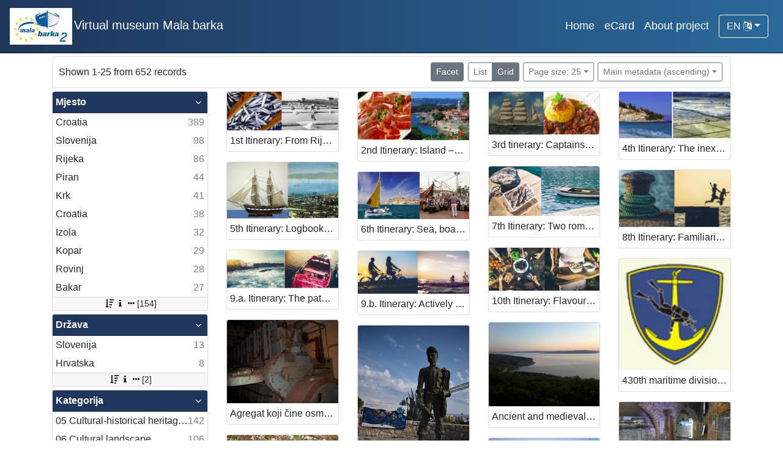

--- FILE ---
content_type: text/html; charset=UTF-8
request_url: https://muzejmalabarka.com/?pr=l&oby=rmr&obyt=a&ps=25&view=grid&page=1
body_size: 5037
content:
<!DOCTYPE html><html lang="hr"><head><title>Museum Mala barka - virtual museum of maritime heritage</title><meta name="viewport" content="width=device-width, initial-scale=1"><meta name="description" content="Museum Mala barka is a virtual museum of maritime heritage of the northern Adriatic including Slovenian Littoral, Istria and Kvarner in Croatia and it was created within the EU interreg project Mala barka 2"/>
<meta name="robots" content="index, follow"> 
<meta name="keywords" content="Museum, mala, barka, virtual, maritime, heritage, Slovenian, littoral, Istria, Kvarner, vessels, harbor, infrastructure, ambient, signalization, monuments, submarine, seascape, exhibitions, audio-video, itinerary, festivals, tourism">
<link rel="canonical" href="https://muzejmalabarka.com/" />
<meta name="author" content="ArhivPro">
<meta name="og:title" property="og:title" content="Museum Mala barka - virtual museum of maritime heritage"> 
<meta property="og:locale" content="en_EN" />
<meta property="og:type" content="article" />
<meta property="og:description" content="Museum Mala barka is a virtual museum of maritime heritage of the northern Adriatic including Slovenian Littoral, Istria and Kvarner in Croatia and it was created within the EU interreg project Mala barka 2" />
<meta property="og:url" content="https://muzejmalabarka.com/" />
<meta property="og:site_name" content="Museum Mala barka" /><link rel="apple-touch-icon" sizes="180x180" href="./public/portal/favicon/apple-touch-icon.png"><link rel="icon" type="image/png" sizes="32x32" href="./public/portal/favicon/favicon-32x32.png"><link rel="icon" type="image/png" sizes="16x16" href="./public/portal/favicon/favicon-16x16.png"><link rel="manifest" href="./public/portal/favicon/site.webmanifest"><link rel="mask-icon" href="./public/portal/favicon/safari-pinned-tab.svg" color="#5bbad5"><link rel="shortcut icon" href="./public/portal/favicon/favicon.ico"><meta name="msapplication-TileColor" content="#da532c"><meta name="msapplication-config" content="./public/portal/favicon/browserconfig.xml"><meta name="theme-color" content="#ffffff"><link rel="stylesheet" href="https://stackpath.bootstrapcdn.com/bootstrap/4.1.0/css/bootstrap.min.css" integrity="sha384-9gVQ4dYFwwWSjIDZnLEWnxCjeSWFphJiwGPXr1jddIhOegiu1FwO5qRGvFXOdJZ4" crossorigin="anonymous"><link href="./lib/font-awesome/4.7.0/css/font-awesome.min.css" rel="stylesheet"><script src="https://code.jquery.com/jquery-3.2.1.min.js" integrity="sha256-hwg4gsxgFZhOsEEamdOYGBf13FyQuiTwlAQgxVSNgt4=" crossorigin="anonymous"></script><script src="https://cdnjs.cloudflare.com/ajax/libs/popper.js/1.14.0/umd/popper.min.js" integrity="sha384-cs/chFZiN24E4KMATLdqdvsezGxaGsi4hLGOzlXwp5UZB1LY//20VyM2taTB4QvJ" crossorigin="anonymous"></script><script src="https://stackpath.bootstrapcdn.com/bootstrap/4.1.0/js/bootstrap.min.js" integrity="sha384-uefMccjFJAIv6A+rW+L4AHf99KvxDjWSu1z9VI8SKNVmz4sk7buKt/6v9KI65qnm" crossorigin="anonymous"></script><link href="./public/core/css/indigo.css?_v102" rel="stylesheet"><link href="./public/core/css/header.css?_v102" rel="stylesheet"><link href="./public/core/css/footer.css?_v102" rel="stylesheet"><link href="./public/core/css/indigoLogo.css?_v102" rel="stylesheet"><link href="./public/core/css/infoToolbar.css?_v102" rel="stylesheet"><link href="./public/core/css/queryToolbar.css?_v102" rel="stylesheet"><link href="./public/core/css/recordViewer.css?_v102" rel="stylesheet"><link href="./public/core/css/popover.css?_v102" rel="stylesheet"><link href="./public/core/css/pagination.css?_v102" rel="stylesheet"><link href="./public/core/css/spinners/line-scale.css?_v102" rel="stylesheet"><link href="./public/core/css/facet.css?_v102" rel="stylesheet"><link href="./public/core/css/singleFacet.css?_v102" rel="stylesheet"><link href="./public/core/css/singleFacetCheckbox.css?_v102" rel="stylesheet"><link href="./public/core/css/singleFacetInfo.css?_v102" rel="stylesheet"><link href="./public/core/css/recordInfo.css?_v102" rel="stylesheet"><link href="./public/core/css/navigationDrawer.css?_v102" rel="stylesheet"><link href="./public/core/css/infoToolbarWithFacet.css?_v102" rel="stylesheet"><link href="./public/core/css/masonryRecordList.css?_v102" rel="stylesheet"><link href="./public/core/css/modal.css?_v102" rel="stylesheet"><link href="./public/portal/css/main.css?_v102" rel="stylesheet"></head><body><div class="indigo-navigation-drawer"><div class="indigo-navigation-drawer-toolbar"><button class="btn btn-sm btn-secondary indigo-navigation-drawer-close-button" onclick="Indigo.Front.NavigationDrawer.toggleDrawer();"><i class="fa fa-times"></i></button></div><div class="indigo-navigation-drawer-content"></div></div><nav class="navbar navbar-expand-lg navbar-dark indigo-navbar"><a class="navbar-brand" href="./"><img class="indigo-navbar-logo" src="./public/portal/img/malabarka2-60.jpg"><span class="indigo-navbar-text">Virtual museum Mala barka</span></a><button class="navbar-toggler indigo-toggle-button" type="button" data-toggle="collapse" data-target="#indigo-toggle-btn"><span class="navbar-toggler-icon"></span></button><div class="navbar-collapse justify-content-end collapse" id="indigo-toggle-btn"><ul class="nav"><li class="nav-item indigo-navbar-nav-item"><a class="indigo-navbar-option" href="./">Home</a></li><li class="nav-item indigo-navbar-nav-item"><a class="indigo-navbar-option" href="./?ecard=intro">eCard</a></li><li class="nav-item indigo-navbar-nav-item"><a class="indigo-navbar-option" href="./?project=l">About project</a></li><li class="nav-item indigo-navbar-nav-item"><div class="dropdown indigo-dropdown"><button class="btn btn-outline-light dropdown-toggle indigo-dropdown-toggle-button" type="button" data-toggle="dropdown">EN <i class="fa fa-language"></i></button><div class="dropdown-menu dropdown-menu-right indigo-dropdown-menu"><a class="dropdown-item indigo-dropdown-item" href="./?locale=ls&lc=hr">Hrvatski (HR)</a><a class="dropdown-item indigo-dropdown-item" href="./?locale=ls&lc=en">English (EN)</a><a class="dropdown-item indigo-dropdown-item" href="./?locale=ls&lc=sl">Slovenščina (SL)</a><a class="dropdown-item indigo-dropdown-item" href="./?locale=ls&lc=it">Italiano (IT)</a></div></div></li></ul></div></nav><div class="container indigo-container"><div class="card card-body indigo-infotoolbar"><div class="row"><div class="col-md-4 col-sm-12 indigo-infotoolbar-text">Shown 1-25 from 652 records</div><div class="col-md-8 col-sm-12 indigo-infotoolbar-action"><div class="btn btn-sm btn-secondary" onclick="Indigo.Front.Facet.toggle(); Indigo.Front.Facet.toggleDrawerForFacets();" id="facet_toggle_button">Facet</div><div class="btn-group indigo-infotoolbar-btn-group"><a class="btn btn-sm btn-outline-secondary" href="./?pr=l&oby=rmr&obyt=a&ps=25&view=list&page=1">List</a><a class="btn btn-sm btn-secondary" href="./?pr=l&oby=rmr&obyt=a&ps=25&view=grid&page=1">Grid</a></div><div class="dropdown indigo-pagesize-dropdown"><button class="btn btn-sm btn-outline-secondary dropdown-toggle indigo-pagesize-dropdown-toggle-button" type="button" data-toggle="dropdown">Page size: 25</button><div class="dropdown-menu indigo-pagesize-dropdown-menu"><a class="dropdown-item indigo-pagesize-dropdown-item" href="./?pr=l&oby=rmr&obyt=a&view=grid&page=1&ps=10">10</a><a class="dropdown-item indigo-pagesize-dropdown-item" href="./?pr=l&oby=rmr&obyt=a&view=grid&page=1&ps=25">25</a><a class="dropdown-item indigo-pagesize-dropdown-item" href="./?pr=l&oby=rmr&obyt=a&view=grid&page=1&ps=50">50</a><a class="dropdown-item indigo-pagesize-dropdown-item" href="./?pr=l&oby=rmr&obyt=a&view=grid&page=1&ps=100">100</a></div></div><div class="dropdown indigo-sort-dropdown"><button class="btn btn-sm btn-outline-secondary dropdown-toggle indigo-sort-dropdown-toggle-button" type="button" data-toggle="dropdown">Main metadata (ascending)</button><div class="dropdown-menu dropdown-menu-right indigo-sort-dropdown-menu"><a class="dropdown-item indigo-sort-dropdown-item" href="./?pr=l&ps=25&view=grid&page=1&oby=rmr&obyt=a">Main metadata (ascending)</a><a class="dropdown-item indigo-sort-dropdown-item" href="./?pr=l&ps=25&view=grid&page=1&oby=rmr&obyt=d">Main metadata (descending)</a></div></div></div></div></div><div class="row"><div class="d-none d-md-block col-3 indigo-record-list-facet" data-route="./api.php?pr=facets&oby=rmr&obyt=a&ps=25&view=grid&page=1"></div><div class="col indigo-record-list-items"><div class="indigo-masonry-container row"><div class="grid-size col-md-3 col-sm-4 col-6"></div><div class="grid-item col-md-3 col-sm-4 col-6"><div class="card"><a href="./?pr=i&id=12608"><img class="card-img-top indigo-masonry-item-image" src="https://muzejmalabarka.com/./r5e0t7xk/repd/z/j1/67v/zj167vi1612g.jpg" alt="./public/core/img/default_03.png"></a><a class="card-body text-truncate indigo-masonry-item-title" href="./?pr=i&id=12608" data-toggle="tooltip" title="1st Itinerary: From Rijeka 2020 - European Capital of Culture to Slovenian Kingdom of Fish">1st Itinerary: From Rijeka 2020 - European Capital of Culture to Slovenian Kingdom of Fish</a></div></div><div class="grid-item col-md-3 col-sm-4 col-6"><div class="card"><a href="./?pr=i&id=12609"><img class="card-img-top indigo-masonry-item-image" src="https://muzejmalabarka.com/./r5e0t7xk/repd/r/ga/81o/rga81ou8e85j.jpg" alt="./public/core/img/default_03.png"></a><a class="card-body text-truncate indigo-masonry-item-title" href="./?pr=i&id=12609" data-toggle="tooltip" title="2nd Itinerary: Island – littoral gastro - maritime adventure; Shrimp, shellfish, fish, salt, prosciutto and žlahtina">2nd Itinerary: Island – littoral gastro - maritime adventure; Shrimp, shellfish, fish, salt, prosciutto and žlahtina</a></div></div><div class="grid-item col-md-3 col-sm-4 col-6"><div class="card"><a href="./?pr=i&id=12610"><img class="card-img-top indigo-masonry-item-image" src="https://muzejmalabarka.com/./r5e0t7xk/repd/e/jn/ez1/ejnez1ilmleg.jpg" alt="./public/core/img/default_03.png"></a><a class="card-body text-truncate indigo-masonry-item-title" href="./?pr=i&id=12610" data-toggle="tooltip" title="3rd tinerary: Captains and boats">3rd tinerary: Captains and boats</a></div></div><div class="grid-item col-md-3 col-sm-4 col-6"><div class="card"><a href="./?pr=i&id=12611"><img class="card-img-top indigo-masonry-item-image" src="https://muzejmalabarka.com/./r5e0t7xk/repd/5/ge/ar2/5gear2c13vzg.jpg" alt="./public/core/img/default_03.png"></a><a class="card-body text-truncate indigo-masonry-item-title" href="./?pr=i&id=12611" data-toggle="tooltip" title="4th Itinerary: The inextricable influence of the sea on life then and now">4th Itinerary: The inextricable influence of the sea on life then and now</a></div></div><div class="grid-item col-md-3 col-sm-4 col-6"><div class="card"><a href="./?pr=i&id=12613"><img class="card-img-top indigo-masonry-item-image" src="https://muzejmalabarka.com/./r5e0t7xk/repd/a/j5/275/aj5275i9468g.jpg" alt="./public/core/img/default_03.png"></a><a class="card-body text-truncate indigo-masonry-item-title" href="./?pr=i&id=12613" data-toggle="tooltip" title="5th Itinerary: Logbook secrets and a chapel of votive gifts">5th Itinerary: Logbook secrets and a chapel of votive gifts</a></div></div><div class="grid-item col-md-3 col-sm-4 col-6"><div class="card"><a href="./?pr=i&id=12612"><img class="card-img-top indigo-masonry-item-image" src="https://muzejmalabarka.com/./r5e0t7xk/repd/5/ge/ar2/5gear2c131zg.jpg" alt="./public/core/img/default_03.png"></a><a class="card-body text-truncate indigo-masonry-item-title" href="./?pr=i&id=12612" data-toggle="tooltip" title="6th Itinerary: Sea, boats, song … joy!">6th Itinerary: Sea, boats, song … joy!</a></div></div><div class="grid-item col-md-3 col-sm-4 col-6"><div class="card"><a href="./?pr=i&id=12614"><img class="card-img-top indigo-masonry-item-image" src="https://muzejmalabarka.com/./r5e0t7xk/repd/l/j9/z7m/lj9z7mt6l64g.jpg" alt="./public/core/img/default_03.png"></a><a class="card-body text-truncate indigo-masonry-item-title" href="./?pr=i&id=12614" data-toggle="tooltip" title="7th Itinerary: Two romantic pearls of Adriatic">7th Itinerary: Two romantic pearls of Adriatic</a></div></div><div class="grid-item col-md-3 col-sm-4 col-6"><div class="card"><a href="./?pr=i&id=12615"><img class="card-img-top indigo-masonry-item-image" src="https://muzejmalabarka.com/./r5e0t7xk/repd/z/j1/67v/zj167vi16b2g.jpg" alt="./public/core/img/default_03.png"></a><a class="card-body text-truncate indigo-masonry-item-title" href="./?pr=i&id=12615" data-toggle="tooltip" title="8th Itinerary: Familiarising with the secrets of the sea">8th Itinerary: Familiarising with the secrets of the sea</a></div></div><div class="grid-item col-md-3 col-sm-4 col-6"><div class="card"><a href="./?pr=i&id=12616"><img class="card-img-top indigo-masonry-item-image" src="https://muzejmalabarka.com/./r5e0t7xk/repd/r/g3/a93/rg3a93c81b2g.jpg" alt="./public/core/img/default_03.png"></a><a class="card-body text-truncate indigo-masonry-item-title" href="./?pr=i&id=12616" data-toggle="tooltip" title="9.a. Itinerary: The paths of maritime heritage">9.a. Itinerary: The paths of maritime heritage</a></div></div><div class="grid-item col-md-3 col-sm-4 col-6"><div class="card"><a href="./?pr=i&id=12617"><img class="card-img-top indigo-masonry-item-image" src="https://muzejmalabarka.com/./r5e0t7xk/repd/b/j7/n6l/bj7n6ltbz54g.jpg" alt="./public/core/img/default_03.png"></a><a class="card-body text-truncate indigo-masonry-item-title" href="./?pr=i&id=12617" data-toggle="tooltip" title="9.b. Itinerary: Actively along the paths of maritime heritage">9.b. Itinerary: Actively along the paths of maritime heritage</a></div></div><div class="grid-item col-md-3 col-sm-4 col-6"><div class="card"><a href="./?pr=i&id=12618"><img class="card-img-top indigo-masonry-item-image" src="https://muzejmalabarka.com/./r5e0t7xk/repd/r/g3/a93/rg3a93c8182g.jpg" alt="./public/core/img/default_03.png"></a><a class="card-body text-truncate indigo-masonry-item-title" href="./?pr=i&id=12618" data-toggle="tooltip" title="10th Itinerary: Flavours of the sea and maritime heritage">10th Itinerary: Flavours of the sea and maritime heritage</a></div></div><div class="grid-item col-md-3 col-sm-4 col-6"><div class="card"><a href="./?pr=i&id=11456"><img class="card-img-top indigo-masonry-item-image" src="https://muzejmalabarka.com/./r5e0t7xk/repd/5/jv/976/5jv976tdln7g.jpg" alt="./public/core/img/default_03.png"></a><a class="card-body text-truncate indigo-masonry-item-title" href="./?pr=i&id=11456" data-toggle="tooltip" title="430th maritime division of the Slovenian Armed Forces">430th maritime division of the Slovenian Armed Forces</a></div></div><div class="grid-item col-md-3 col-sm-4 col-6"><div class="card"><a href="./?pr=i&id=11378"><img class="card-img-top indigo-masonry-item-image" src="https://muzejmalabarka.com/./r5e0t7xk/repd/b/gz/dol/bgzdolivd6mg.jpg" alt="./public/core/img/default_03.png"></a><a class="card-body text-truncate indigo-masonry-item-title" href="./?pr=i&id=11378" data-toggle="tooltip" title="Agregat koji čine osmocilindrični dizel-motor »Aran« iz 1952. br. 2 i istosmjerni generator »Cantieri riuniti dell’Adriatico, officine elettromeccaniche Monfalcone« tip DE 31.5, br. 136125 iz 1956. s pripadajućim instalacijama elektromreže u »Brodogradilištu Kraljevica« u Kraljevici">Agregat koji čine osmocilindrični dizel-motor »Aran« iz 1952. br. 2 i istosmjerni generator »Cantieri riuniti dell’Adriatico, officine elettromeccaniche Monfalcone« tip DE 31.5, br. 136125 iz 1956. s pripadajućim instalacijama elektromreže u »Brodogradilištu Kraljevica« u Kraljevici</a></div></div><div class="grid-item col-md-3 col-sm-4 col-6"><div class="card"><a href="./?pr=i&id=12329"><img class="card-img-top indigo-masonry-item-image" src="https://muzejmalabarka.com/./r5e0t7xk/repd/5/ge/ar2/5gear2c1pa3g.jpg" alt="./public/core/img/default_03.png"></a><a class="card-body text-truncate indigo-masonry-item-title" href="./?pr=i&id=12329" data-toggle="tooltip" title="If you don't study, you'll be a fisherman!">If you don't study, you'll be a fisherman!</a></div></div><div class="grid-item col-md-3 col-sm-4 col-6"><div class="card"><a href="./?pr=i&id=12249"><img class="card-img-top indigo-masonry-item-image" src="https://muzejmalabarka.com/./r5e0t7xk/repd/r/g3/a93/rg3a93clvneg.jpg" alt="./public/core/img/default_03.png"></a><a class="card-body text-truncate indigo-masonry-item-title" href="./?pr=i&id=12249" data-toggle="tooltip" title="Ancient and medieval finds, Konobe bay">Ancient and medieval finds, Konobe bay</a></div></div><div class="grid-item col-md-3 col-sm-4 col-6"><div class="card"><a href="./?pr=i&id=10930"><img class="card-img-top indigo-masonry-item-image" src="https://muzejmalabarka.com/./r5e0t7xk/repd/l/j4/az6/lj4az6c9bmzg.jpg" alt="./public/core/img/default_03.png"></a><a class="card-body text-truncate indigo-masonry-item-title" href="./?pr=i&id=10930" data-toggle="tooltip" title="Archeological collection of „Sergej Mašera“ Maritime Museum Piran">Archeological collection of „Sergej Mašera“ Maritime Museum Piran</a></div></div><div class="grid-item col-md-3 col-sm-4 col-6"><div class="card"><a href="./?pr=i&id=11163"><img class="card-img-top indigo-masonry-item-image" src="https://muzejmalabarka.com/./r5e0t7xk/repd/r/g3/a93/rg3a93c88o2g.jpg" alt="./public/core/img/default_03.png"></a><a class="card-body text-truncate indigo-masonry-item-title" href="./?pr=i&id=11163" data-toggle="tooltip" title="Archaeological site in Veštar Bay">Archaeological site in Veštar Bay</a></div></div><div class="grid-item col-md-3 col-sm-4 col-6"><div class="card"><a href="./?pr=i&id=11514"><img class="card-img-top indigo-masonry-item-image" src="https://muzejmalabarka.com/./r5e0t7xk/repd/l/j4/az6/lj4az6c9n79g.jpg" alt="./public/core/img/default_03.png"></a><a class="card-body text-truncate indigo-masonry-item-title" href="./?pr=i&id=11514" data-toggle="tooltip" title="Archaeological sites Fizine 1 and Fizine 2, Portorož">Archaeological sites Fizine 1 and Fizine 2, Portorož</a></div></div><div class="grid-item col-md-3 col-sm-4 col-6"><div class="card"><a href="./?pr=i&id=11517"><img class="card-img-top indigo-masonry-item-image" src="https://muzejmalabarka.com/./r5e0t7xk/repd/2/jo/p58/2jop58u3pmag.jpg" alt="./public/core/img/default_03.png"></a><a class="card-body text-truncate indigo-masonry-item-title" href="./?pr=i&id=11517" data-toggle="tooltip" title="Archaeological sites San Basso and Borgola, Strunjan">Archaeological sites San Basso and Borgola, Strunjan</a></div></div><div class="grid-item col-md-3 col-sm-4 col-6"><div class="card"><a href="./?pr=i&id=11515"><img class="card-img-top indigo-masonry-item-image" src="https://muzejmalabarka.com/./r5e0t7xk/repd/5/gp/ea2/5gpea2ipo6bj.jpg" alt="./public/core/img/default_03.png"></a><a class="card-body text-truncate indigo-masonry-item-title" href="./?pr=i&id=11515" data-toggle="tooltip" title="Archaelogical site Fornače, Piran">Archaelogical site Fornače, Piran</a></div></div><div class="grid-item col-md-3 col-sm-4 col-6"><div class="card"><a href="./?pr=i&id=11590"><img class="card-img-top indigo-masonry-item-image" src="https://muzejmalabarka.com/./r5e0t7xk/repd/o/gk/de6/ogkde6in16rj.jpg" alt="./public/core/img/default_03.png"></a><a class="card-body text-truncate indigo-masonry-item-title" href="./?pr=i&id=11590" data-toggle="tooltip" title="Archaeological site in the town of Piran, Piran">Archaeological site in the town of Piran, Piran</a></div></div><div class="grid-item col-md-3 col-sm-4 col-6"><div class="card"><a href="./?pr=i&id=10845"><img class="card-img-top indigo-masonry-item-image" src="https://muzejmalabarka.com/./r5e0t7xk/repd/l/j9/z7m/lj9z7mt6ze2g.jpg" alt="./public/core/img/default_03.png"></a><a class="card-body text-truncate indigo-masonry-item-title" href="./?pr=i&id=10845" data-toggle="tooltip" title="Archaeological site Simon's Bay, Izola">Archaeological site Simon's Bay, Izola</a></div></div><div class="grid-item col-md-3 col-sm-4 col-6"><div class="card"><a href="./?pr=i&id=11510"><img class="card-img-top indigo-masonry-item-image" src="https://muzejmalabarka.com/./r5e0t7xk/repd/z/j1/67v/zj167vi1m1zg.jpg" alt="./public/core/img/default_03.png"></a><a class="card-body text-truncate indigo-masonry-item-title" href="./?pr=i&id=11510" data-toggle="tooltip" title="Archaeological site St. Bartholomeow's Bay, Ankaran">Archaeological site St. Bartholomeow's Bay, Ankaran</a></div></div><div class="grid-item col-md-3 col-sm-4 col-6"><div class="card"><a href="./?pr=i&id=12107"><img class="card-img-top indigo-masonry-item-image" src="https://muzejmalabarka.com/./r5e0t7xk/repd/l/j9/z7m/lj9z7mt6ka6g.jpg" alt="./public/core/img/default_03.png"></a><a class="card-body text-truncate indigo-masonry-item-title" href="./?pr=i&id=12107" data-toggle="tooltip" title="Archeological site Lokvišće in Jadranovo">Archeological site Lokvišće in Jadranovo</a></div></div><div class="grid-item col-md-3 col-sm-4 col-6"><div class="card"><a href="./?pr=i&id=10553"><img class="card-img-top indigo-masonry-item-image" src="https://muzejmalabarka.com/./r5e0t7xk/repd/v/g6/69m/vg669min4mgm.jpg" alt="./public/core/img/default_03.png"></a><a class="card-body text-truncate indigo-masonry-item-title" href="./?pr=i&id=10553" data-toggle="tooltip" title="Archaeological area Viližan, Izola">Archaeological area Viližan, Izola</a></div></div><script type="text/html" id="indigo-masonry-template"><div class="grid-item col-md-3 col-sm-4 col-6"><div class="card"><a href="{{recordIndex}}"><img class="card-img-top indigo-masonry-item-image" src="{{representation}}" alt="./public/core/img/default_03.png"></a><a class="card-body text-truncate indigo-masonry-item-title" href="{{recordIndex}}" data-toggle="tooltip" title="{{title}}">{{title}}</a></div></div></script><script type="text/html" id="indigo-masonry-route">./api.php?pr=masonry&oby=rmr&obyt=a&ps=25&view=grid&page=%7B%7Bpage%7D%7D</script></div></div></div></div><div class="indigo-footer"><div class="container"><div class="row"><div class="col-8 indigo-footer-left-col">© 2026 Virtual museum Mala barka All rights reserved</div><div class="col-4 text-right"><a class="in-logo p-1" href="http://www.eindigo.net/" title="Powered by Indigo" id="in_logo" target="_blank"><img class="in-logo-img" title="Powered by Indigo" src-trans="https://a.eindigo.net/cdn/eindigo/logo/indigo-gray.png" src-color="https://a.eindigo.net/cdn/eindigo/logo/indigo-color.png" src="https://a.eindigo.net/cdn/eindigo/logo/indigo-gray.png" alt="indigo"><span class="in-logo-inf">Powered by Indigo</span></a></div></div></div></div><div class="modal fade indigo-modal" tabindex="-1" id="indigo_modal"><div class="modal-dialog modal-lg indigo-modal-dialog"><div class="modal-content indigo-modal-content"></div></div></div><script src="./public/core/js/indigoLogo.js?_v102"></script><script src="./public/core/js/popover.js?_v102"></script><script src="https://unpkg.com/vanilla-back-to-top@7.1.14/dist/vanilla-back-to-top.min.js"></script><script src="./public/core/js/backToTop.js?_v102"></script><script src="./public/core/js/facet.js?_v102"></script><script src="./public/core/js/singleFacetCheckbox.js?_v102"></script><script src="./public/core/js/navigationDrawer.js?_v102"></script><script src="https://unpkg.com/masonry-layout@4/dist/masonry.pkgd.min.js"></script><script src="https://unpkg.com/imagesloaded@4/imagesloaded.pkgd.min.js"></script><script src="https://unpkg.com/infinite-scroll@3/dist/infinite-scroll.pkgd.min.js"></script><script src="./public/core/js/masonry.js?_v102"></script><!-- Global site tag (gtag.js) - Google Analytics --><script async src="https://www.googletagmanager.com/gtag/js?id=UA-100207639-3"></script><script>window.dataLayer = window.dataLayer || [];function gtag(){dataLayer.push(arguments);}gtag('js', new Date());gtag('config', 'UA-100207639-3');</script></body></html>

--- FILE ---
content_type: text/html; charset=UTF-8
request_url: https://muzejmalabarka.com/api.php?pr=facets&oby=rmr&obyt=a&ps=25&view=grid&page=1
body_size: 2382
content:
<div class="card indigo-facet"><div class="card-header indigo-facet-header d-flex justify-content-between" data-toggle="collapse" data-target=".f0" onclick="Indigo.Front.Facet.toggleCollapse(event);"><div class="indigo-facet-header-text">Mjesto</div><i class="fa fa-angle-down fa-fw indigo-facet-header-icon"></i></div><div class="collapse show f0"><div class="card-body indigo-facet-body"><a class="d-flex justify-content-between indigo-facet-item" href="./?pr=l&oby=rmr&obyt=a&ps=25&view=grid&page=1&mr[10058]=a&fc[10001][a10058]=mr%5B10058%5D%3Da"><div class="indigo-facet-item-text">Croatia</div><div class="indigo-facet-item-count">389</div></a><a class="d-flex justify-content-between indigo-facet-item" href="./?pr=l&oby=rmr&obyt=a&ps=25&view=grid&page=1&mr[10067]=a&fc[10001][a10067]=mr%5B10067%5D%3Da"><div class="indigo-facet-item-text">Slovenija</div><div class="indigo-facet-item-count">98</div></a><a class="d-flex justify-content-between indigo-facet-item" href="./?pr=l&oby=rmr&obyt=a&ps=25&view=grid&page=1&mr[10035]=a&fc[10001][a10035]=mr%5B10035%5D%3Da"><div class="indigo-facet-item-text">Rijeka</div><div class="indigo-facet-item-count">86</div></a><a class="d-flex justify-content-between indigo-facet-item" href="./?pr=l&oby=rmr&obyt=a&ps=25&view=grid&page=1&mr[10425]=a&fc[10001][a10425]=mr%5B10425%5D%3Da"><div class="indigo-facet-item-text">Piran</div><div class="indigo-facet-item-count">44</div></a><a class="d-flex justify-content-between indigo-facet-item" href="./?pr=l&oby=rmr&obyt=a&ps=25&view=grid&page=1&mr[10096]=a&fc[10001][a10096]=mr%5B10096%5D%3Da"><div class="indigo-facet-item-text">Krk</div><div class="indigo-facet-item-count">41</div></a><a class="d-flex justify-content-between indigo-facet-item" href="./?pr=l&oby=rmr&obyt=a&ps=25&view=grid&page=1&mr[12368]=a&fc[10001][a12368]=mr%5B12368%5D%3Da"><div class="indigo-facet-item-text">Croatia</div><div class="indigo-facet-item-count">38</div></a><a class="d-flex justify-content-between indigo-facet-item" href="./?pr=l&oby=rmr&obyt=a&ps=25&view=grid&page=1&mr[10521]=a&fc[10001][a10521]=mr%5B10521%5D%3Da"><div class="indigo-facet-item-text">Izola</div><div class="indigo-facet-item-count">32</div></a><a class="d-flex justify-content-between indigo-facet-item" href="./?pr=l&oby=rmr&obyt=a&ps=25&view=grid&page=1&mr[10461]=a&fc[10001][a10461]=mr%5B10461%5D%3Da"><div class="indigo-facet-item-text">Kopar</div><div class="indigo-facet-item-count">29</div></a><a class="d-flex justify-content-between indigo-facet-item" href="./?pr=l&oby=rmr&obyt=a&ps=25&view=grid&page=1&mr[10412]=a&fc[10001][a10412]=mr%5B10412%5D%3Da"><div class="indigo-facet-item-text">Rovinj</div><div class="indigo-facet-item-count">28</div></a><a class="d-flex justify-content-between indigo-facet-item" href="./?pr=l&oby=rmr&obyt=a&ps=25&view=grid&page=1&mr[10811]=a&fc[10001][a10811]=mr%5B10811%5D%3Da"><div class="indigo-facet-item-text">Bakar</div><div class="indigo-facet-item-count">27</div></a></div></div><div class="card-footer indigo-facet-footer collapse show f0"><a class="indigo-facet-item-more" href="./?pr=facet&oby=rmr&obyt=a&ps=25&view=grid&fid=10001&fc%5Bpager%5D%5Bsize%5D=30" title="Show more" data-route="./api.php?pr=facet&oby=rmr&obyt=a&ps=25&view=grid&fid=10001&fc%5Bpager%5D%5Bsize%5D=30" data-toggle="modal" data-target="#indigo_modal" onclick="Indigo.Front.SingleFacetCheckbox.loadFacet(event);" data-facet="{&quot;label&quot;:&quot;Mjesto&quot;,&quot;facet_id&quot;:10001}"><i class="fa fa-sort-amount-desc fa-fw"></i><i class="fa fa-info fa-fw"></i><i class="fa fa-ellipsis-h fa-fw"></i>[154]</a></div></div><div class="card indigo-facet"><div class="card-header indigo-facet-header d-flex justify-content-between" data-toggle="collapse" data-target=".f1" onclick="Indigo.Front.Facet.toggleCollapse(event);"><div class="indigo-facet-header-text">Država</div><i class="fa fa-angle-down fa-fw indigo-facet-header-icon"></i></div><div class="collapse show f1"><div class="card-body indigo-facet-body"><a class="d-flex justify-content-between indigo-facet-item" href="./?pr=l&oby=rmr&obyt=a&ps=25&view=grid&page=1&mr[11208]=a&fc[10004][a11208]=mr%5B11208%5D%3Da"><div class="indigo-facet-item-text">Slovenija</div><div class="indigo-facet-item-count">13</div></a><a class="d-flex justify-content-between indigo-facet-item" href="./?pr=l&oby=rmr&obyt=a&ps=25&view=grid&page=1&mr[11207]=a&fc[10004][a11207]=mr%5B11207%5D%3Da"><div class="indigo-facet-item-text">Hrvatska</div><div class="indigo-facet-item-count">8</div></a></div></div><div class="card-footer indigo-facet-footer collapse show f1"><a class="indigo-facet-item-more" href="./?pr=facet&oby=rmr&obyt=a&ps=25&view=grid&fid=10004&fc%5Bpager%5D%5Bsize%5D=30" title="Show more" data-route="./api.php?pr=facet&oby=rmr&obyt=a&ps=25&view=grid&fid=10004&fc%5Bpager%5D%5Bsize%5D=30" data-toggle="modal" data-target="#indigo_modal" onclick="Indigo.Front.SingleFacetCheckbox.loadFacet(event);" data-facet="{&quot;label&quot;:&quot;Dr\u017eava&quot;,&quot;facet_id&quot;:10004}"><i class="fa fa-sort-amount-desc fa-fw"></i><i class="fa fa-info fa-fw"></i><i class="fa fa-ellipsis-h fa-fw"></i>[2]</a></div></div><div class="card indigo-facet"><div class="card-header indigo-facet-header d-flex justify-content-between" data-toggle="collapse" data-target=".f2" onclick="Indigo.Front.Facet.toggleCollapse(event);"><div class="indigo-facet-header-text">Kategorija</div><i class="fa fa-angle-down fa-fw indigo-facet-header-icon"></i></div><div class="collapse show f2"><div class="card-body indigo-facet-body"><a class="d-flex justify-content-between indigo-facet-item" href="./?pr=l&oby=rmr&obyt=a&ps=25&view=grid&page=1&mr[10154]=a&fc[10002][a10154]=mr%5B10154%5D%3Da"><div class="indigo-facet-item-text">05 Cultural-historical heritage on the shore and in the sea</div><div class="indigo-facet-item-count">142</div></a><a class="d-flex justify-content-between indigo-facet-item" href="./?pr=l&oby=rmr&obyt=a&ps=25&view=grid&page=1&mr[10048]=a&fc[10002][a10048]=mr%5B10048%5D%3Da"><div class="indigo-facet-item-text">06 Cultural landscape</div><div class="indigo-facet-item-count">106</div></a><a class="d-flex justify-content-between indigo-facet-item" href="./?pr=l&oby=rmr&obyt=a&ps=25&view=grid&page=1&mr[10116]=a&fc[10002][a10116]=mr%5B10116%5D%3Da"><div class="indigo-facet-item-text">01 Architecture related to maritime heritage</div><div class="indigo-facet-item-count">91</div></a><a class="d-flex justify-content-between indigo-facet-item" href="./?pr=l&oby=rmr&obyt=a&ps=25&view=grid&page=1&mr[10063]=a&fc[10002][a10063]=mr%5B10063%5D%3Da"><div class="indigo-facet-item-text">07 Vessels</div><div class="indigo-facet-item-count">62</div></a><a class="d-flex justify-content-between indigo-facet-item" href="./?pr=l&oby=rmr&obyt=a&ps=25&view=grid&page=1&mr[10155]=a&fc[10002][a10155]=mr%5B10155%5D%3Da"><div class="indigo-facet-item-text">03 Museums, interpretation centers, collections and visitor centers</div><div class="indigo-facet-item-count">32</div></a><a class="d-flex justify-content-between indigo-facet-item" href="./?pr=l&oby=rmr&obyt=a&ps=25&view=grid&page=1&mr[10156]=a&fc[10002][a10156]=mr%5B10156%5D%3Da"><div class="indigo-facet-item-text">04 Monuments and memorial plaque with maritime titles and motifs</div><div class="indigo-facet-item-count">29</div></a><a class="d-flex justify-content-between indigo-facet-item" href="./?pr=l&oby=rmr&obyt=a&ps=25&view=grid&page=1&mr[10163]=a&fc[10002][a10163]=mr%5B10163%5D%3Da"><div class="indigo-facet-item-text">10 Audio-video, library and archive records</div><div class="indigo-facet-item-count">27</div></a><a class="d-flex justify-content-between indigo-facet-item" href="./?pr=l&oby=rmr&obyt=a&ps=25&view=grid&page=1&mr[10153]=a&fc[10002][a10153]=mr%5B10153%5D%3Da"><div class="indigo-facet-item-text">02 Objects of maritime signalization</div><div class="indigo-facet-item-count">27</div></a><a class="d-flex justify-content-between indigo-facet-item" href="./?pr=l&oby=rmr&obyt=a&ps=25&view=grid&page=1&mr[10110]=a&fc[10002][a10110]=mr%5B10110%5D%3Da"><div class="indigo-facet-item-text">16 Manifestations</div><div class="indigo-facet-item-count">21</div></a><a class="d-flex justify-content-between indigo-facet-item" href="./?pr=l&oby=rmr&obyt=a&ps=25&view=grid&page=1&mr[10295]=a&fc[10002][a10295]=mr%5B10295%5D%3Da"><div class="indigo-facet-item-text">14 Public administration, companies, services and institutions related to maritime transport</div><div class="indigo-facet-item-count">18</div></a></div></div><div class="card-footer indigo-facet-footer collapse show f2"><a class="indigo-facet-item-more" href="./?pr=facet&oby=rmr&obyt=a&ps=25&view=grid&fid=10002&fc%5Bpager%5D%5Bsize%5D=30" title="Show more" data-route="./api.php?pr=facet&oby=rmr&obyt=a&ps=25&view=grid&fid=10002&fc%5Bpager%5D%5Bsize%5D=30" data-toggle="modal" data-target="#indigo_modal" onclick="Indigo.Front.SingleFacetCheckbox.loadFacet(event);" data-facet="{&quot;label&quot;:&quot;Kategorija&quot;,&quot;facet_id&quot;:10002}"><i class="fa fa-sort-amount-desc fa-fw"></i><i class="fa fa-info fa-fw"></i><i class="fa fa-ellipsis-h fa-fw"></i>[18]</a></div></div><div class="card indigo-facet"><div class="card-header indigo-facet-header d-flex justify-content-between" data-toggle="collapse" data-target=".f3" onclick="Indigo.Front.Facet.toggleCollapse(event);"><div class="indigo-facet-header-text">Vrsta baštine</div><i class="fa fa-angle-down fa-fw indigo-facet-header-icon"></i></div><div class="collapse show f3"><div class="card-body indigo-facet-body"><a class="d-flex justify-content-between indigo-facet-item" href="./?pr=l&oby=rmr&obyt=a&ps=25&view=grid&page=1&mr[10118]=a&fc[10003][a10118]=mr%5B10118%5D%3Da"><div class="indigo-facet-item-text">Immovable cultural heritage</div><div class="indigo-facet-item-count">176</div></a><a class="d-flex justify-content-between indigo-facet-item" href="./?pr=l&oby=rmr&obyt=a&ps=25&view=grid&page=1&mr[10437]=a&fc[10003][a10437]=mr%5B10437%5D%3Da"><div class="indigo-facet-item-text">Immovable cultural property</div><div class="indigo-facet-item-count">164</div></a><a class="d-flex justify-content-between indigo-facet-item" href="./?pr=l&oby=rmr&obyt=a&ps=25&view=grid&page=1&mr[10314]=a&fc[10003][a10314]=mr%5B10314%5D%3Da"><div class="indigo-facet-item-text">Material cultural property</div><div class="indigo-facet-item-count">97</div></a><a class="d-flex justify-content-between indigo-facet-item" href="./?pr=l&oby=rmr&obyt=a&ps=25&view=grid&page=1&mr[10242]=a&fc[10003][a10242]=mr%5B10242%5D%3Da"><div class="indigo-facet-item-text">Intangible cultural good</div><div class="indigo-facet-item-count">67</div></a><a class="d-flex justify-content-between indigo-facet-item" href="./?pr=l&oby=rmr&obyt=a&ps=25&view=grid&page=1&mr[10443]=a&fc[10003][a10443]=mr%5B10443%5D%3Da"><div class="indigo-facet-item-text">Immovable cultural heritage</div><div class="indigo-facet-item-count">64</div></a><a class="d-flex justify-content-between indigo-facet-item" href="./?pr=l&oby=rmr&obyt=a&ps=25&view=grid&page=1&mr[10241]=a&fc[10003][a10241]=mr%5B10241%5D%3Da"><div class="indigo-facet-item-text">Movable cultural property</div><div class="indigo-facet-item-count">62</div></a><a class="d-flex justify-content-between indigo-facet-item" href="./?pr=l&oby=rmr&obyt=a&ps=25&view=grid&page=1&mr[10490]=a&fc[10003][a10490]=mr%5B10490%5D%3Da"><div class="indigo-facet-item-text">Movable heritage</div><div class="indigo-facet-item-count">21</div></a><a class="d-flex justify-content-between indigo-facet-item" href="./?pr=l&oby=rmr&obyt=a&ps=25&view=grid&page=1&mr[11509]=a&fc[10003][a11509]=mr%5B11509%5D%3Da"><div class="indigo-facet-item-text">Archaeological sites</div><div class="indigo-facet-item-count">8</div></a><a class="d-flex justify-content-between indigo-facet-item" href="./?pr=l&oby=rmr&obyt=a&ps=25&view=grid&page=1&mr[10049]=a&fc[10003][a10049]=mr%5B10049%5D%3Da"><div class="indigo-facet-item-text">Natural heritage</div><div class="indigo-facet-item-count">3</div></a><a class="d-flex justify-content-between indigo-facet-item" href="./?pr=l&oby=rmr&obyt=a&ps=25&view=grid&page=1&mr[10663]=a&fc[10003][a10663]=mr%5B10663%5D%3Da"><div class="indigo-facet-item-text">Museum item in property of a public institution</div><div class="indigo-facet-item-count">1</div></a></div></div><div class="card-footer indigo-facet-footer collapse show f3"><a class="indigo-facet-item-more" href="./?pr=facet&oby=rmr&obyt=a&ps=25&view=grid&fid=10003&fc%5Bpager%5D%5Bsize%5D=30" title="Show more" data-route="./api.php?pr=facet&oby=rmr&obyt=a&ps=25&view=grid&fid=10003&fc%5Bpager%5D%5Bsize%5D=30" data-toggle="modal" data-target="#indigo_modal" onclick="Indigo.Front.SingleFacetCheckbox.loadFacet(event);" data-facet="{&quot;label&quot;:&quot;Vrsta ba\u0161tine&quot;,&quot;facet_id&quot;:10003}"><i class="fa fa-sort-amount-desc fa-fw"></i><i class="fa fa-info fa-fw"></i><i class="fa fa-ellipsis-h fa-fw"></i>[15]</a></div></div><script type="text/html" id="used_facets">{"status":"y","single_facet_loading_template_html":"<div class=\"card\"><div class=\"card-header indigo-single-facet-header\"><div class=\"d-flex justify-content-between\"><div class=\"indigo-single-facet-header-text\">{label}<\/div><button class=\"btn btn-sm btn-secondary m-1\" type=\"button\" data-dismiss=\"modal\"><i class=\"fa fa-times\"><\/i><\/button><\/div><\/div><div class=\"card-body indigo-single-facet-body\"><div class=\"indigo-single-facet-toolbar row\"><div class=\"offset-md-4 col-md-4 col-12 indigo-single-facet-toolbar-column\"><div class=\"indigo-single-facet-container-pager\"><div class=\"btn-group\"><div class=\"btn btn-sm btn-outline-secondary disabled\" title=\"Idi na prethodnu stranicu\"><i class=\"fa fa-arrow-left\"><\/i><\/div><div class=\"btn btn-sm btn-secondary disabled\">?\/?<\/div><div class=\"btn btn-sm btn-outline-secondary disabled\" title=\"Idi na sljede\u0107u stranicu\"><i class=\"fa fa-arrow-right\"><\/i><\/div><\/div><\/div><\/div><div class=\"col-md-4 col-12 indigo-single-facet-toolbar-column\"><div class=\"d-inline-block text-right\"><div class=\"btn-group ml-1\"><div class=\"btn btn-sm btn-outline-secondary disabled\" title=\"Sortiraj po broju zapisa\">Broj zapisa<\/div><div class=\"btn btn-sm btn-outline-secondary disabled\" title=\"Sortiraj po nazivu\">Naziv<\/div><\/div><div class=\"btn-group ml-1\"><div class=\"btn btn-sm btn-outline-secondary disabled\" title=\"Rastu\u0107e\"><i class=\"fa fa-sort-amount-asc\"><\/i><\/div><div class=\"btn btn-sm btn-outline-secondary disabled\" title=\"Padaju\u0107e\"><i class=\"fa fa-sort-amount-desc\"><\/i><\/div><\/div><\/div><\/div><\/div><div class=\"indigo-single-facet-content-loading-animation\"><div class=\"text-center p-5\"><div class=\"la-line-scale la-dark w-100\"><div><\/div><div><\/div><div><\/div><div><\/div><div><\/div><\/div><\/div><\/div><\/div><\/div>","single_facet_info_loading_template_html":"<div class=\"indigo-single-facet-info-container\"><div class=\"card indigo-single-facet-info-card\"><div class=\"card-header indigo-single-facet-info-header\"><div class=\"indigo-single-facet-info-title\">{label}<\/div><div class=\"indigo-single-facet-info-header-button-container\"><button class=\"btn btn-sm btn-secondary ml-1 indigo-single-facet-info-header-button\"><i class=\"fa fa-info-circle\"><\/i><\/button><button class=\"btn btn-sm btn-secondary ml-1 indigo-single-facet-info-header-button\"><i class=\"fa fa-times\"><\/i><\/button><\/div><\/div><div class=\"card-body indigo-single-facet-info-body\"><div class=\"text-center p-5\"><div class=\"la-line-scale la-dark w-100\"><div><\/div><div><\/div><div><\/div><div><\/div><div><\/div><\/div><\/div><\/div><\/div><\/div>"}</script>

--- FILE ---
content_type: text/html; charset=UTF-8
request_url: https://muzejmalabarka.com/api.php?pr=masonry&oby=rmr&obyt=a&ps=25&view=grid&page=2
body_size: 2179
content:
[{"id":"12133","title":"Archive of the Skomer\u017ea family","representation":"https:\/\/muzejmalabarka.com\/.\/r5e0t7xk\/repd\/z\/j1\/67v\/zj167vioo42g.jpg","metadata":[{"label":"Naziv","value":[{"value":"Archive of the Skomer\u017ea family","filter":null,"id":null,"type":null,"semantic":null,"total":null,"fieldId":null,"fieldArgument":null,"hash":null,"recordType":""}]},{"label":"Kategorija","value":[{"value":"09 Exhibitions with maritime theme","filter":null,"id":null,"type":null,"semantic":null,"total":null,"fieldId":null,"fieldArgument":null,"hash":null,"recordType":""}]},{"label":"Klasifikacija prema RKD","value":[{"value":"Archival records","filter":null,"id":null,"type":null,"semantic":null,"total":null,"fieldId":null,"fieldArgument":null,"hash":null,"recordType":""}]},{"label":"Vrsta ba\u0161tine","value":[{"value":"Immovable cultural heritage","filter":null,"id":null,"type":null,"semantic":null,"total":null,"fieldId":null,"fieldArgument":null,"hash":null,"recordType":""}]}],"classId":"10001","recordIndex":".\/?pr=i&id=12133"},{"id":"10507","title":"Astronomic observatory","representation":"https:\/\/muzejmalabarka.com\/.\/r5e0t7xk\/repd\/2\/jo\/p58\/2jop58ubpog1.jpg","metadata":[{"label":"Naziv","value":[{"value":"Astronomic observatory","filter":null,"id":null,"type":null,"semantic":null,"total":null,"fieldId":null,"fieldArgument":null,"hash":null,"recordType":""}]},{"label":"Kategorija","value":[{"value":"01 Architecture related to maritime heritage","filter":null,"id":null,"type":null,"semantic":null,"total":null,"fieldId":null,"fieldArgument":null,"hash":null,"recordType":""}]},{"label":"Grad","value":[{"value":"Portoro\u017e","filter":null,"id":null,"type":null,"semantic":null,"total":null,"fieldId":null,"fieldArgument":null,"hash":null,"recordType":""}]}],"classId":"10001","recordIndex":".\/?pr=i&id=10507"},{"id":"12510","title":"Bakarac","representation":"https:\/\/muzejmalabarka.com\/.\/r5e0t7xk\/repd\/b\/gz\/dol\/bgzdolia4bvg.jpg","metadata":[{"label":"Naziv","value":[{"value":"Bakarac","filter":null,"id":null,"type":null,"semantic":null,"total":null,"fieldId":null,"fieldArgument":null,"hash":null,"recordType":""}]},{"label":"Kategorija","value":[{"value":"06 Cultural landscape","filter":null,"id":null,"type":null,"semantic":null,"total":null,"fieldId":null,"fieldArgument":null,"hash":null,"recordType":""}]},{"label":"Klasifikacija prema RKD","value":[{"value":"Cultural-historical unity","filter":null,"id":null,"type":null,"semantic":null,"total":null,"fieldId":null,"fieldArgument":null,"hash":null,"recordType":""}]},{"label":"Vrsta ba\u0161tine","value":[{"value":"Immovable cultural property","filter":null,"id":null,"type":null,"semantic":null,"total":null,"fieldId":null,"fieldArgument":null,"hash":null,"recordType":""}]},{"label":"Grad","value":[{"value":"Bakarac","filter":null,"id":null,"type":null,"semantic":null,"total":null,"fieldId":null,"fieldArgument":null,"hash":null,"recordType":""}]}],"classId":"10001","recordIndex":".\/?pr=i&id=12510"},{"id":"11388","title":"Bakar's tuners","representation":"https:\/\/muzejmalabarka.com\/.\/r5e0t7xk\/repd\/5\/gp\/ea2\/5gpea2ip8d5j.jpg","metadata":[{"label":"Naziv","value":[{"value":"Bakar's tuners","filter":null,"id":null,"type":null,"semantic":null,"total":null,"fieldId":null,"fieldArgument":null,"hash":null,"recordType":""}]},{"label":"Kategorija","value":[{"value":"06 Cultural landscape","filter":null,"id":null,"type":null,"semantic":null,"total":null,"fieldId":null,"fieldArgument":null,"hash":null,"recordType":""}]},{"label":"Klasifikacija prema RKD","value":[{"value":"Cultural-historical unity","filter":null,"id":null,"type":null,"semantic":null,"total":null,"fieldId":null,"fieldArgument":null,"hash":null,"recordType":""}]},{"label":"Vrsta ba\u0161tine","value":[{"value":"Immovable cultural property","filter":null,"id":null,"type":null,"semantic":null,"total":null,"fieldId":null,"fieldArgument":null,"hash":null,"recordType":""}]},{"label":"Grad","value":[{"value":"Bakarac","filter":null,"id":null,"type":null,"semantic":null,"total":null,"fieldId":null,"fieldArgument":null,"hash":null,"recordType":""}]}],"classId":"10001","recordIndex":".\/?pr=i&id=11388"},{"id":"12035","title":"Bakar's ba\u0161kot (traditional biscuit)","representation":"https:\/\/muzejmalabarka.com\/.\/r5e0t7xk\/repd\/a\/jb\/8ok\/ajb8oku69drj.jpg","metadata":[{"label":"Naziv","value":[{"value":"Bakar's ba\u0161kot (traditional biscuit)","filter":null,"id":null,"type":null,"semantic":null,"total":null,"fieldId":null,"fieldArgument":null,"hash":null,"recordType":""}]},{"label":"Kategorija","value":[{"value":"13 Traditional activities, crafts and skills related to maritime transport","filter":null,"id":null,"type":null,"semantic":null,"total":null,"fieldId":null,"fieldArgument":null,"hash":null,"recordType":""}]},{"label":"Klasifikacija prema RKD","value":[{"value":"Science and engineering","filter":null,"id":null,"type":null,"semantic":null,"total":null,"fieldId":null,"fieldArgument":null,"hash":null,"recordType":""}]},{"label":"Vrsta","value":[{"value":"Material cultural property","filter":null,"id":null,"type":null,"semantic":null,"total":null,"fieldId":null,"fieldArgument":null,"hash":null,"recordType":""}]}],"classId":"10001","recordIndex":".\/?pr=i&id=12035"},{"id":"12509","title":"Bakar bay","representation":"https:\/\/muzejmalabarka.com\/.\/r5e0t7xk\/repd\/5\/jv\/976\/5jv976t92vbg.jpg","metadata":[{"label":"Naziv","value":[{"value":"Bakar bay","filter":null,"id":null,"type":null,"semantic":null,"total":null,"fieldId":null,"fieldArgument":null,"hash":null,"recordType":""}]},{"label":"Kategorija","value":[{"value":"06 Cultural landscape","filter":null,"id":null,"type":null,"semantic":null,"total":null,"fieldId":null,"fieldArgument":null,"hash":null,"recordType":""}]},{"label":"Klasifikacija prema RKD","value":[{"value":"Cultural landscape","filter":null,"id":null,"type":null,"semantic":null,"total":null,"fieldId":null,"fieldArgument":null,"hash":null,"recordType":""}]},{"label":"Vrsta ba\u0161tine","value":[{"value":"Immovable cultural property","filter":null,"id":null,"type":null,"semantic":null,"total":null,"fieldId":null,"fieldArgument":null,"hash":null,"recordType":""}]},{"label":"Grad","value":[{"value":"Bakar","filter":null,"id":null,"type":null,"semantic":null,"total":null,"fieldId":null,"fieldArgument":null,"hash":null,"recordType":""}]}],"classId":"10001","recordIndex":".\/?pr=i&id=12509"},{"id":"12126","title":"Balustrade","representation":"https:\/\/muzejmalabarka.com\/.\/r5e0t7xk\/repd\/v\/g6\/69m\/vg669mi11kdg.jpg","metadata":[{"label":"Naziv","value":[{"value":"Balustrade","filter":null,"id":null,"type":null,"semantic":null,"total":null,"fieldId":null,"fieldArgument":null,"hash":null,"recordType":""}]},{"label":"Kategorija","value":[{"value":"06 Cultural landscape","filter":null,"id":null,"type":null,"semantic":null,"total":null,"fieldId":null,"fieldArgument":null,"hash":null,"recordType":""}]},{"label":"Klasifikacija prema RKD","value":[{"value":"Cultural landscape","filter":null,"id":null,"type":null,"semantic":null,"total":null,"fieldId":null,"fieldArgument":null,"hash":null,"recordType":""}]},{"label":"Vrsta ba\u0161tine","value":[{"value":"Immovable cultural heritage","filter":null,"id":null,"type":null,"semantic":null,"total":null,"fieldId":null,"fieldArgument":null,"hash":null,"recordType":""}]},{"label":"Grad","value":[{"value":"Crikvenica","filter":null,"id":null,"type":null,"semantic":null,"total":null,"fieldId":null,"fieldArgument":null,"hash":null,"recordType":""}]}],"classId":"10001","recordIndex":".\/?pr=i&id=12126"},{"id":"11168","title":"Barkajoli \u2013 tourist and passenger transportation","representation":"https:\/\/muzejmalabarka.com\/.\/r5e0t7xk\/repd\/l\/jm\/45k\/ljm45khvvdkg.jpg","metadata":[{"label":"Naziv","value":[{"value":"Barkajoli \u2013 tourist and passenger transportation","filter":null,"id":null,"type":null,"semantic":null,"total":null,"fieldId":null,"fieldArgument":null,"hash":null,"recordType":""}]},{"label":"Kategorija","value":[{"value":"13 Traditional activities, crafts and skills related to maritime transport","filter":null,"id":null,"type":null,"semantic":null,"total":null,"fieldId":null,"fieldArgument":null,"hash":null,"recordType":""}]},{"label":"Klasifikacija prema RKD","value":[{"value":"Traditional crafts","filter":null,"id":null,"type":null,"semantic":null,"total":null,"fieldId":null,"fieldArgument":null,"hash":null,"recordType":""}]},{"label":"Vrsta","value":[{"value":"Intangible cultural good","filter":null,"id":null,"type":null,"semantic":null,"total":null,"fieldId":null,"fieldArgument":null,"hash":null,"recordType":""}]}],"classId":"10001","recordIndex":".\/?pr=i&id=11168"},{"id":"10605","title":"Barkin \"Alba\"","representation":"https:\/\/muzejmalabarka.com\/.\/r5e0t7xk\/repd\/l\/jm\/45k\/ljm45kh7r7ge.jpg","metadata":[{"label":"Naziv","value":[{"value":"Barkin \"Alba\"","filter":null,"id":null,"type":null,"semantic":null,"total":null,"fieldId":null,"fieldArgument":null,"hash":null,"recordType":""}]},{"label":"Kategorija","value":[{"value":"07 Vessels","filter":null,"id":null,"type":null,"semantic":null,"total":null,"fieldId":null,"fieldArgument":null,"hash":null,"recordType":""}]},{"label":"Vrsta ba\u0161tine","value":[{"value":"Movable heritage","filter":null,"id":null,"type":null,"semantic":null,"total":null,"fieldId":null,"fieldArgument":null,"hash":null,"recordType":""}]},{"label":"Grad","value":[{"value":"Piran","filter":null,"id":null,"type":null,"semantic":null,"total":null,"fieldId":null,"fieldArgument":null,"hash":null,"recordType":""}]}],"classId":"10001","recordIndex":".\/?pr=i&id=10605"},{"id":"12736","title":"Batana - Izola","representation":"https:\/\/muzejmalabarka.com\/.\/r5e0t7xk\/repd\/5\/gp\/ea2\/5gpea2i557vj.jpg","metadata":[{"label":"Naziv","value":[{"value":"Batana - Izola","filter":null,"id":null,"type":null,"semantic":null,"total":null,"fieldId":null,"fieldArgument":null,"hash":null,"recordType":""}]},{"label":"Kategorija","value":[{"value":"10 Audio-video, library and archive records","filter":null,"id":null,"type":null,"semantic":null,"total":null,"fieldId":null,"fieldArgument":null,"hash":null,"recordType":""}]}],"classId":"10001","recordIndex":".\/?pr=i&id=12736"},{"id":"12737","title":"Batana - Rovinj","representation":"https:\/\/muzejmalabarka.com\/.\/r5e0t7xk\/repd\/e\/jn\/ez1\/ejnez1ibbrmg.jpg","metadata":[{"label":"Naziv","value":[{"value":"Batana - Rovinj","filter":null,"id":null,"type":null,"semantic":null,"total":null,"fieldId":null,"fieldArgument":null,"hash":null,"recordType":""}]},{"label":"Kategorija","value":[{"value":"10 Audio-video, library and archive records","filter":null,"id":null,"type":null,"semantic":null,"total":null,"fieldId":null,"fieldArgument":null,"hash":null,"recordType":""}]}],"classId":"10001","recordIndex":".\/?pr=i&id=12737"},{"id":"11579","title":"Batana RV 133","representation":"https:\/\/muzejmalabarka.com\/.\/r5e0t7xk\/repd\/r\/ga\/81o\/rga81ou86ebj.jpg","metadata":[{"label":"Naziv","value":[{"value":"Batana RV 133","filter":null,"id":null,"type":null,"semantic":null,"total":null,"fieldId":null,"fieldArgument":null,"hash":null,"recordType":""}]},{"label":"Kategorija","value":[{"value":"07 Vessels","filter":null,"id":null,"type":null,"semantic":null,"total":null,"fieldId":null,"fieldArgument":null,"hash":null,"recordType":""}]},{"label":"Klasifikacija prema RKD","value":[{"value":"Traditional crafts","filter":null,"id":null,"type":null,"semantic":null,"total":null,"fieldId":null,"fieldArgument":null,"hash":null,"recordType":""}]},{"label":"Vrsta ba\u0161tine","value":[{"value":"Movable cultural property","filter":null,"id":null,"type":null,"semantic":null,"total":null,"fieldId":null,"fieldArgument":null,"hash":null,"recordType":""}]},{"label":"Grad","value":[{"value":"Rovinj","filter":null,"id":null,"type":null,"semantic":null,"total":null,"fieldId":null,"fieldArgument":null,"hash":null,"recordType":""}]}],"classId":"10001","recordIndex":".\/?pr=i&id=11579"},{"id":"11576","title":"Batana RV 881","representation":"https:\/\/muzejmalabarka.com\/.\/r5e0t7xk\/repd\/e\/jn\/ez1\/ejnez1ilbmdg.jpg","metadata":[{"label":"Naziv","value":[{"value":"Batana RV 881","filter":null,"id":null,"type":null,"semantic":null,"total":null,"fieldId":null,"fieldArgument":null,"hash":null,"recordType":""}]},{"label":"Kategorija","value":[{"value":"07 Vessels","filter":null,"id":null,"type":null,"semantic":null,"total":null,"fieldId":null,"fieldArgument":null,"hash":null,"recordType":""}]},{"label":"Klasifikacija prema RKD","value":[{"value":"Traditional crafts","filter":null,"id":null,"type":null,"semantic":null,"total":null,"fieldId":null,"fieldArgument":null,"hash":null,"recordType":""}]},{"label":"Vrsta ba\u0161tine","value":[{"value":"Movable cultural property","filter":null,"id":null,"type":null,"semantic":null,"total":null,"fieldId":null,"fieldArgument":null,"hash":null,"recordType":""}]},{"label":"Grad","value":[{"value":"Rovinj","filter":null,"id":null,"type":null,"semantic":null,"total":null,"fieldId":null,"fieldArgument":null,"hash":null,"recordType":""}]}],"classId":"10001","recordIndex":".\/?pr=i&id=11576"},{"id":"11582","title":"Batana RV 1171","representation":"https:\/\/muzejmalabarka.com\/.\/r5e0t7xk\/repd\/a\/j8\/nam\/aj8namtval3j.jpg","metadata":[{"label":"Naziv","value":[{"value":"Batana RV 1171","filter":null,"id":null,"type":null,"semantic":null,"total":null,"fieldId":null,"fieldArgument":null,"hash":null,"recordType":""}]},{"label":"Kategorija","value":[{"value":"07 Vessels","filter":null,"id":null,"type":null,"semantic":null,"total":null,"fieldId":null,"fieldArgument":null,"hash":null,"recordType":""}]},{"label":"Klasifikacija prema RKD","value":[{"value":"Traditional crafts","filter":null,"id":null,"type":null,"semantic":null,"total":null,"fieldId":null,"fieldArgument":null,"hash":null,"recordType":""}]},{"label":"Vrsta ba\u0161tine","value":[{"value":"Movable cultural property","filter":null,"id":null,"type":null,"semantic":null,"total":null,"fieldId":null,"fieldArgument":null,"hash":null,"recordType":""}]},{"label":"Grad","value":[{"value":"Rovinj","filter":null,"id":null,"type":null,"semantic":null,"total":null,"fieldId":null,"fieldArgument":null,"hash":null,"recordType":""}]}],"classId":"10001","recordIndex":".\/?pr=i&id=11582"},{"id":"11584","title":"Batana with a glass-bottom RV 1098","representation":"https:\/\/muzejmalabarka.com\/.\/r5e0t7xk\/repd\/5\/jv\/976\/5jv976tdl64g.jpg","metadata":[{"label":"Naziv","value":[{"value":"Batana with a glass-bottom RV 1098","filter":null,"id":null,"type":null,"semantic":null,"total":null,"fieldId":null,"fieldArgument":null,"hash":null,"recordType":""}]},{"label":"Kategorija","value":[{"value":"07 Vessels","filter":null,"id":null,"type":null,"semantic":null,"total":null,"fieldId":null,"fieldArgument":null,"hash":null,"recordType":""}]},{"label":"Klasifikacija prema RKD","value":[{"value":"Traditional crafts","filter":null,"id":null,"type":null,"semantic":null,"total":null,"fieldId":null,"fieldArgument":null,"hash":null,"recordType":""}]},{"label":"Vrsta ba\u0161tine","value":[{"value":"Movable cultural property","filter":null,"id":null,"type":null,"semantic":null,"total":null,"fieldId":null,"fieldArgument":null,"hash":null,"recordType":""}]},{"label":"Grad","value":[{"value":"Rovinj","filter":null,"id":null,"type":null,"semantic":null,"total":null,"fieldId":null,"fieldArgument":null,"hash":null,"recordType":""}]}],"classId":"10001","recordIndex":".\/?pr=i&id=11584"},{"id":"11464","title":"Bo\u0161adraga","representation":"https:\/\/muzejmalabarka.com\/.\/r5e0t7xk\/repd\/5\/gp\/ea2\/5gpea2ipo3zj.jpg","metadata":[{"label":"Naziv","value":[{"value":"Bo\u0161adraga","filter":null,"id":null,"type":null,"semantic":null,"total":null,"fieldId":null,"fieldArgument":null,"hash":null,"recordType":""}]},{"label":"Vrsta toponima","value":[{"value":"neighborhood","filter":null,"id":null,"type":null,"semantic":null,"total":null,"fieldId":null,"fieldArgument":null,"hash":null,"recordType":""}]}],"classId":"10001","recordIndex":".\/?pr=i&id=11464"},{"id":"10880","title":"Botel \"Marina\"","representation":"https:\/\/muzejmalabarka.com\/.\/r5e0t7xk\/repd\/e\/jn\/ez1\/ejnez1ildk3g.jpg","metadata":[{"label":"Naziv","value":[{"value":"Botel \"Marina\"","filter":null,"id":null,"type":null,"semantic":null,"total":null,"fieldId":null,"fieldArgument":null,"hash":null,"recordType":""}]},{"label":"Kategorija","value":[{"value":"07 Vessels","filter":null,"id":null,"type":null,"semantic":null,"total":null,"fieldId":null,"fieldArgument":null,"hash":null,"recordType":""}]},{"label":"Klasifikacija prema RKD","value":[{"value":"Science and engineering","filter":null,"id":null,"type":null,"semantic":null,"total":null,"fieldId":null,"fieldArgument":null,"hash":null,"recordType":""},{"value":"Science and engineering","filter":null,"id":null,"type":null,"semantic":null,"total":null,"fieldId":null,"fieldArgument":null,"hash":null,"recordType":""}]},{"label":"Vrsta ba\u0161tine","value":[{"value":"Immovable cultural heritage","filter":null,"id":null,"type":null,"semantic":null,"total":null,"fieldId":null,"fieldArgument":null,"hash":null,"recordType":""},{"value":"Material cultural property","filter":null,"id":null,"type":null,"semantic":null,"total":null,"fieldId":null,"fieldArgument":null,"hash":null,"recordType":""}]},{"label":"Grad","value":[{"value":"Rijeka","filter":null,"id":null,"type":null,"semantic":null,"total":null,"fieldId":null,"fieldArgument":null,"hash":null,"recordType":""}]}],"classId":"10001","recordIndex":".\/?pr=i&id=10880"},{"id":"12679","title":"Bragoc - Malinska","representation":"https:\/\/muzejmalabarka.com\/.\/r5e0t7xk\/repd\/l\/j9\/z7m\/lj9z7mtda35g.jpg","metadata":[{"label":"Naziv","value":[{"value":"Bragoc - Malinska","filter":null,"id":null,"type":null,"semantic":null,"total":null,"fieldId":null,"fieldArgument":null,"hash":null,"recordType":""}]},{"label":"Kategorija","value":[{"value":"10 Audio-video, library and archive records","filter":null,"id":null,"type":null,"semantic":null,"total":null,"fieldId":null,"fieldArgument":null,"hash":null,"recordType":""}]},{"label":"Klasifikacija prema RKD","value":[{"value":"Traditional crafts","filter":null,"id":null,"type":null,"semantic":null,"total":null,"fieldId":null,"fieldArgument":null,"hash":null,"recordType":""}]}],"classId":"10001","recordIndex":".\/?pr=i&id=12679"},{"id":"12441","title":"Bragoc Paolina from 1960","representation":"https:\/\/muzejmalabarka.com\/.\/r5e0t7xk\/repd\/l\/jm\/45k\/ljm45khe3kkg.jpg","metadata":[{"label":"Naziv","value":[{"value":"Bragoc Paolina from 1960","filter":null,"id":null,"type":null,"semantic":null,"total":null,"fieldId":null,"fieldArgument":null,"hash":null,"recordType":""}]},{"label":"Kategorija","value":[{"value":"07 Vessels","filter":null,"id":null,"type":null,"semantic":null,"total":null,"fieldId":null,"fieldArgument":null,"hash":null,"recordType":""}]},{"label":"Klasifikacija prema RKD","value":[{"value":"Science and engineering","filter":null,"id":null,"type":null,"semantic":null,"total":null,"fieldId":null,"fieldArgument":null,"hash":null,"recordType":""},{"value":"Science and engineering","filter":null,"id":null,"type":null,"semantic":null,"total":null,"fieldId":null,"fieldArgument":null,"hash":null,"recordType":""},{"value":"Profane architectural heritage","filter":null,"id":null,"type":null,"semantic":null,"total":null,"fieldId":null,"fieldArgument":null,"hash":null,"recordType":""}]},{"label":"Vrsta ba\u0161tine","value":[{"value":"Material cultural property","filter":null,"id":null,"type":null,"semantic":null,"total":null,"fieldId":null,"fieldArgument":null,"hash":null,"recordType":""},{"value":"Movable cultural property","filter":null,"id":null,"type":null,"semantic":null,"total":null,"fieldId":null,"fieldArgument":null,"hash":null,"recordType":""}]},{"label":"Grad","value":[{"value":"Krk","filter":null,"id":null,"type":null,"semantic":null,"total":null,"fieldId":null,"fieldArgument":null,"hash":null,"recordType":""}]}],"classId":"10001","recordIndex":".\/?pr=i&id=12441"},{"id":"11363","title":"Fraternity of St. Nicholas","representation":"https:\/\/muzejmalabarka.com\/.\/r5e0t7xk\/repd\/2\/g2\/76r\/2g276rtp84oj.jpg","metadata":[{"label":"Naziv","value":[{"value":"Fraternity of St. Nicholas","filter":null,"id":null,"type":null,"semantic":null,"total":null,"fieldId":null,"fieldArgument":null,"hash":null,"recordType":""}]},{"label":"Kategorija","value":[{"value":"15 Organizations related to maritime transport","filter":null,"id":null,"type":null,"semantic":null,"total":null,"fieldId":null,"fieldArgument":null,"hash":null,"recordType":""}]},{"label":"Klasifikacija prema RKD","value":[{"value":"Customs, rites and ceremonies","filter":null,"id":null,"type":null,"semantic":null,"total":null,"fieldId":null,"fieldArgument":null,"hash":null,"recordType":""}]},{"label":"Vrsta","value":[{"value":"Intangible cultural good","filter":null,"id":null,"type":null,"semantic":null,"total":null,"fieldId":null,"fieldArgument":null,"hash":null,"recordType":""}]},{"label":"Grad","value":[{"value":"Kopar","filter":null,"id":null,"type":null,"semantic":null,"total":null,"fieldId":null,"fieldArgument":null,"hash":null,"recordType":""}]},{"label":"Dr\u017eava","value":[{"value":"Slovenija","filter":null,"id":null,"type":null,"semantic":null,"total":null,"fieldId":null,"fieldArgument":null,"hash":null,"recordType":""}]}],"classId":"10001","recordIndex":".\/?pr=i&id=11363"},{"id":"12075","title":"Fraternity of St. Nicholas","representation":"https:\/\/muzejmalabarka.com\/.\/r5e0t7xk\/repd\/o\/gk\/de6\/ogkde6ik8kpj.jpg","metadata":[{"label":"Naziv","value":[{"value":"Fraternity of St. Nicholas","filter":null,"id":null,"type":null,"semantic":null,"total":null,"fieldId":null,"fieldArgument":null,"hash":null,"recordType":""}]},{"label":"Kategorija","value":[{"value":"15 Organizations related to maritime transport","filter":null,"id":null,"type":null,"semantic":null,"total":null,"fieldId":null,"fieldArgument":null,"hash":null,"recordType":""}]},{"label":"Grad","value":[{"value":"Kostrena","filter":null,"id":null,"type":null,"semantic":null,"total":null,"fieldId":null,"fieldArgument":null,"hash":null,"recordType":""}]},{"label":"Dr\u017eava","value":[{"value":"Croatia","filter":null,"id":null,"type":null,"semantic":null,"total":null,"fieldId":null,"fieldArgument":null,"hash":null,"recordType":""}]}],"classId":"10001","recordIndex":".\/?pr=i&id=12075"},{"id":"11103","title":"Vessel batana RK 1029","representation":"https:\/\/muzejmalabarka.com\/.\/r5e0t7xk\/repd\/o\/gk\/de6\/ogkde6inn91j.jpg","metadata":[{"label":"Naziv","value":[{"value":"Vessel batana RK 1029","filter":null,"id":null,"type":null,"semantic":null,"total":null,"fieldId":null,"fieldArgument":null,"hash":null,"recordType":""}]},{"label":"Kategorija","value":[{"value":"07 Vessels","filter":null,"id":null,"type":null,"semantic":null,"total":null,"fieldId":null,"fieldArgument":null,"hash":null,"recordType":""}]},{"label":"Vrsta ba\u0161tine","value":[{"value":"Movable cultural property","filter":null,"id":null,"type":null,"semantic":null,"total":null,"fieldId":null,"fieldArgument":null,"hash":null,"recordType":""}]}],"classId":"10001","recordIndex":".\/?pr=i&id=11103"},{"id":"11024","title":"Vessel pasara MK 80","representation":"https:\/\/muzejmalabarka.com\/.\/r5e0t7xk\/repd\/5\/jv\/976\/5jv976tdd3og.jpg","metadata":[{"label":"Naziv","value":[{"value":"Vessel pasara MK 80","filter":null,"id":null,"type":null,"semantic":null,"total":null,"fieldId":null,"fieldArgument":null,"hash":null,"recordType":""}]},{"label":"Kategorija","value":[{"value":"07 Vessels","filter":null,"id":null,"type":null,"semantic":null,"total":null,"fieldId":null,"fieldArgument":null,"hash":null,"recordType":""}]},{"label":"Vrsta ba\u0161tine","value":[{"value":"Movable cultural property","filter":null,"id":null,"type":null,"semantic":null,"total":null,"fieldId":null,"fieldArgument":null,"hash":null,"recordType":""}]},{"label":"Grad","value":[{"value":"Malinska","filter":null,"id":null,"type":null,"semantic":null,"total":null,"fieldId":null,"fieldArgument":null,"hash":null,"recordType":""}]}],"classId":"10001","recordIndex":".\/?pr=i&id=11024"},{"id":"10257","title":"Vessel - pasara \"Nevera\"","representation":"https:\/\/muzejmalabarka.com\/.\/r5e0t7xk\/repd\/r\/g3\/a93\/rg3a93car1mg.jpg","metadata":[{"label":"Naziv","value":[{"value":"Vessel - pasara \"Nevera\"","filter":null,"id":null,"type":null,"semantic":null,"total":null,"fieldId":null,"fieldArgument":null,"hash":null,"recordType":""}]},{"label":"Kategorija","value":[{"value":"07 Vessels","filter":null,"id":null,"type":null,"semantic":null,"total":null,"fieldId":null,"fieldArgument":null,"hash":null,"recordType":""}]},{"label":"Klasifikacija prema RKD","value":[{"value":"Traditional crafts","filter":null,"id":null,"type":null,"semantic":null,"total":null,"fieldId":null,"fieldArgument":null,"hash":null,"recordType":""},{"value":"Science and engineering","filter":null,"id":null,"type":null,"semantic":null,"total":null,"fieldId":null,"fieldArgument":null,"hash":null,"recordType":""}]},{"label":"Vrsta ba\u0161tine","value":[{"value":"Movable cultural property","filter":null,"id":null,"type":null,"semantic":null,"total":null,"fieldId":null,"fieldArgument":null,"hash":null,"recordType":""},{"value":"Material cultural property","filter":null,"id":null,"type":null,"semantic":null,"total":null,"fieldId":null,"fieldArgument":null,"hash":null,"recordType":""}]},{"label":"Grad","value":[{"value":"Crikvenica","filter":null,"id":null,"type":null,"semantic":null,"total":null,"fieldId":null,"fieldArgument":null,"hash":null,"recordType":""}]}],"classId":"10001","recordIndex":".\/?pr=i&id=10257"},{"id":"11052","title":"Vessel pasara OP 2197","representation":"https:\/\/muzejmalabarka.com\/.\/r5e0t7xk\/repd\/r\/g3\/a93\/rg3a93c8836g.jpg","metadata":[{"label":"Naziv","value":[{"value":"Vessel pasara OP 2197","filter":null,"id":null,"type":null,"semantic":null,"total":null,"fieldId":null,"fieldArgument":null,"hash":null,"recordType":""}]},{"label":"Kategorija","value":[{"value":"07 Vessels","filter":null,"id":null,"type":null,"semantic":null,"total":null,"fieldId":null,"fieldArgument":null,"hash":null,"recordType":""}]},{"label":"Klasifikacija prema RKD","value":[{"value":"Science and engineering","filter":null,"id":null,"type":null,"semantic":null,"total":null,"fieldId":null,"fieldArgument":null,"hash":null,"recordType":""},{"value":"Science and engineering","filter":null,"id":null,"type":null,"semantic":null,"total":null,"fieldId":null,"fieldArgument":null,"hash":null,"recordType":""},{"value":"Profane architectural heritage","filter":null,"id":null,"type":null,"semantic":null,"total":null,"fieldId":null,"fieldArgument":null,"hash":null,"recordType":""}]},{"label":"Vrsta ba\u0161tine","value":[{"value":"Movable cultural property","filter":null,"id":null,"type":null,"semantic":null,"total":null,"fieldId":null,"fieldArgument":null,"hash":null,"recordType":""},{"value":"Material cultural property","filter":null,"id":null,"type":null,"semantic":null,"total":null,"fieldId":null,"fieldArgument":null,"hash":null,"recordType":""}]}],"classId":"10001","recordIndex":".\/?pr=i&id=11052"}]